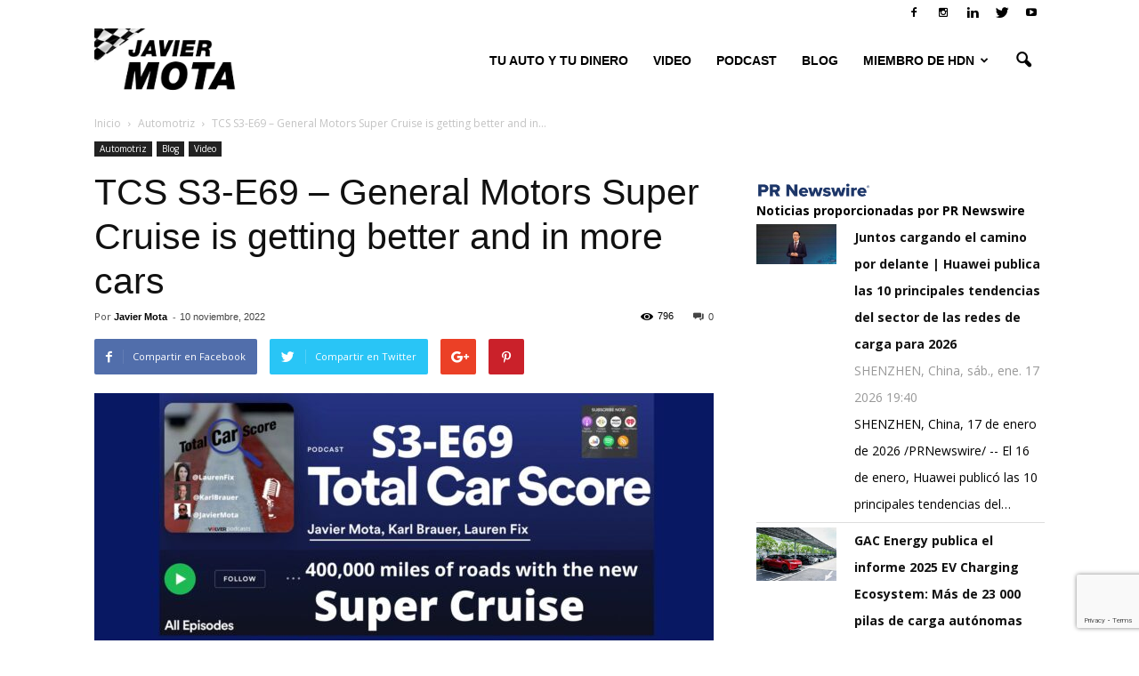

--- FILE ---
content_type: text/html; charset=utf-8
request_url: https://www.google.com/recaptcha/api2/anchor?ar=1&k=6LeyldMUAAAAAD6XyAJStsEdbyh-D9XddilKicvw&co=aHR0cHM6Ly9hdXRvczB0bzYwLmNvbTo0NDM.&hl=en&v=PoyoqOPhxBO7pBk68S4YbpHZ&size=invisible&anchor-ms=20000&execute-ms=30000&cb=ao1firl0qftb
body_size: 48674
content:
<!DOCTYPE HTML><html dir="ltr" lang="en"><head><meta http-equiv="Content-Type" content="text/html; charset=UTF-8">
<meta http-equiv="X-UA-Compatible" content="IE=edge">
<title>reCAPTCHA</title>
<style type="text/css">
/* cyrillic-ext */
@font-face {
  font-family: 'Roboto';
  font-style: normal;
  font-weight: 400;
  font-stretch: 100%;
  src: url(//fonts.gstatic.com/s/roboto/v48/KFO7CnqEu92Fr1ME7kSn66aGLdTylUAMa3GUBHMdazTgWw.woff2) format('woff2');
  unicode-range: U+0460-052F, U+1C80-1C8A, U+20B4, U+2DE0-2DFF, U+A640-A69F, U+FE2E-FE2F;
}
/* cyrillic */
@font-face {
  font-family: 'Roboto';
  font-style: normal;
  font-weight: 400;
  font-stretch: 100%;
  src: url(//fonts.gstatic.com/s/roboto/v48/KFO7CnqEu92Fr1ME7kSn66aGLdTylUAMa3iUBHMdazTgWw.woff2) format('woff2');
  unicode-range: U+0301, U+0400-045F, U+0490-0491, U+04B0-04B1, U+2116;
}
/* greek-ext */
@font-face {
  font-family: 'Roboto';
  font-style: normal;
  font-weight: 400;
  font-stretch: 100%;
  src: url(//fonts.gstatic.com/s/roboto/v48/KFO7CnqEu92Fr1ME7kSn66aGLdTylUAMa3CUBHMdazTgWw.woff2) format('woff2');
  unicode-range: U+1F00-1FFF;
}
/* greek */
@font-face {
  font-family: 'Roboto';
  font-style: normal;
  font-weight: 400;
  font-stretch: 100%;
  src: url(//fonts.gstatic.com/s/roboto/v48/KFO7CnqEu92Fr1ME7kSn66aGLdTylUAMa3-UBHMdazTgWw.woff2) format('woff2');
  unicode-range: U+0370-0377, U+037A-037F, U+0384-038A, U+038C, U+038E-03A1, U+03A3-03FF;
}
/* math */
@font-face {
  font-family: 'Roboto';
  font-style: normal;
  font-weight: 400;
  font-stretch: 100%;
  src: url(//fonts.gstatic.com/s/roboto/v48/KFO7CnqEu92Fr1ME7kSn66aGLdTylUAMawCUBHMdazTgWw.woff2) format('woff2');
  unicode-range: U+0302-0303, U+0305, U+0307-0308, U+0310, U+0312, U+0315, U+031A, U+0326-0327, U+032C, U+032F-0330, U+0332-0333, U+0338, U+033A, U+0346, U+034D, U+0391-03A1, U+03A3-03A9, U+03B1-03C9, U+03D1, U+03D5-03D6, U+03F0-03F1, U+03F4-03F5, U+2016-2017, U+2034-2038, U+203C, U+2040, U+2043, U+2047, U+2050, U+2057, U+205F, U+2070-2071, U+2074-208E, U+2090-209C, U+20D0-20DC, U+20E1, U+20E5-20EF, U+2100-2112, U+2114-2115, U+2117-2121, U+2123-214F, U+2190, U+2192, U+2194-21AE, U+21B0-21E5, U+21F1-21F2, U+21F4-2211, U+2213-2214, U+2216-22FF, U+2308-230B, U+2310, U+2319, U+231C-2321, U+2336-237A, U+237C, U+2395, U+239B-23B7, U+23D0, U+23DC-23E1, U+2474-2475, U+25AF, U+25B3, U+25B7, U+25BD, U+25C1, U+25CA, U+25CC, U+25FB, U+266D-266F, U+27C0-27FF, U+2900-2AFF, U+2B0E-2B11, U+2B30-2B4C, U+2BFE, U+3030, U+FF5B, U+FF5D, U+1D400-1D7FF, U+1EE00-1EEFF;
}
/* symbols */
@font-face {
  font-family: 'Roboto';
  font-style: normal;
  font-weight: 400;
  font-stretch: 100%;
  src: url(//fonts.gstatic.com/s/roboto/v48/KFO7CnqEu92Fr1ME7kSn66aGLdTylUAMaxKUBHMdazTgWw.woff2) format('woff2');
  unicode-range: U+0001-000C, U+000E-001F, U+007F-009F, U+20DD-20E0, U+20E2-20E4, U+2150-218F, U+2190, U+2192, U+2194-2199, U+21AF, U+21E6-21F0, U+21F3, U+2218-2219, U+2299, U+22C4-22C6, U+2300-243F, U+2440-244A, U+2460-24FF, U+25A0-27BF, U+2800-28FF, U+2921-2922, U+2981, U+29BF, U+29EB, U+2B00-2BFF, U+4DC0-4DFF, U+FFF9-FFFB, U+10140-1018E, U+10190-1019C, U+101A0, U+101D0-101FD, U+102E0-102FB, U+10E60-10E7E, U+1D2C0-1D2D3, U+1D2E0-1D37F, U+1F000-1F0FF, U+1F100-1F1AD, U+1F1E6-1F1FF, U+1F30D-1F30F, U+1F315, U+1F31C, U+1F31E, U+1F320-1F32C, U+1F336, U+1F378, U+1F37D, U+1F382, U+1F393-1F39F, U+1F3A7-1F3A8, U+1F3AC-1F3AF, U+1F3C2, U+1F3C4-1F3C6, U+1F3CA-1F3CE, U+1F3D4-1F3E0, U+1F3ED, U+1F3F1-1F3F3, U+1F3F5-1F3F7, U+1F408, U+1F415, U+1F41F, U+1F426, U+1F43F, U+1F441-1F442, U+1F444, U+1F446-1F449, U+1F44C-1F44E, U+1F453, U+1F46A, U+1F47D, U+1F4A3, U+1F4B0, U+1F4B3, U+1F4B9, U+1F4BB, U+1F4BF, U+1F4C8-1F4CB, U+1F4D6, U+1F4DA, U+1F4DF, U+1F4E3-1F4E6, U+1F4EA-1F4ED, U+1F4F7, U+1F4F9-1F4FB, U+1F4FD-1F4FE, U+1F503, U+1F507-1F50B, U+1F50D, U+1F512-1F513, U+1F53E-1F54A, U+1F54F-1F5FA, U+1F610, U+1F650-1F67F, U+1F687, U+1F68D, U+1F691, U+1F694, U+1F698, U+1F6AD, U+1F6B2, U+1F6B9-1F6BA, U+1F6BC, U+1F6C6-1F6CF, U+1F6D3-1F6D7, U+1F6E0-1F6EA, U+1F6F0-1F6F3, U+1F6F7-1F6FC, U+1F700-1F7FF, U+1F800-1F80B, U+1F810-1F847, U+1F850-1F859, U+1F860-1F887, U+1F890-1F8AD, U+1F8B0-1F8BB, U+1F8C0-1F8C1, U+1F900-1F90B, U+1F93B, U+1F946, U+1F984, U+1F996, U+1F9E9, U+1FA00-1FA6F, U+1FA70-1FA7C, U+1FA80-1FA89, U+1FA8F-1FAC6, U+1FACE-1FADC, U+1FADF-1FAE9, U+1FAF0-1FAF8, U+1FB00-1FBFF;
}
/* vietnamese */
@font-face {
  font-family: 'Roboto';
  font-style: normal;
  font-weight: 400;
  font-stretch: 100%;
  src: url(//fonts.gstatic.com/s/roboto/v48/KFO7CnqEu92Fr1ME7kSn66aGLdTylUAMa3OUBHMdazTgWw.woff2) format('woff2');
  unicode-range: U+0102-0103, U+0110-0111, U+0128-0129, U+0168-0169, U+01A0-01A1, U+01AF-01B0, U+0300-0301, U+0303-0304, U+0308-0309, U+0323, U+0329, U+1EA0-1EF9, U+20AB;
}
/* latin-ext */
@font-face {
  font-family: 'Roboto';
  font-style: normal;
  font-weight: 400;
  font-stretch: 100%;
  src: url(//fonts.gstatic.com/s/roboto/v48/KFO7CnqEu92Fr1ME7kSn66aGLdTylUAMa3KUBHMdazTgWw.woff2) format('woff2');
  unicode-range: U+0100-02BA, U+02BD-02C5, U+02C7-02CC, U+02CE-02D7, U+02DD-02FF, U+0304, U+0308, U+0329, U+1D00-1DBF, U+1E00-1E9F, U+1EF2-1EFF, U+2020, U+20A0-20AB, U+20AD-20C0, U+2113, U+2C60-2C7F, U+A720-A7FF;
}
/* latin */
@font-face {
  font-family: 'Roboto';
  font-style: normal;
  font-weight: 400;
  font-stretch: 100%;
  src: url(//fonts.gstatic.com/s/roboto/v48/KFO7CnqEu92Fr1ME7kSn66aGLdTylUAMa3yUBHMdazQ.woff2) format('woff2');
  unicode-range: U+0000-00FF, U+0131, U+0152-0153, U+02BB-02BC, U+02C6, U+02DA, U+02DC, U+0304, U+0308, U+0329, U+2000-206F, U+20AC, U+2122, U+2191, U+2193, U+2212, U+2215, U+FEFF, U+FFFD;
}
/* cyrillic-ext */
@font-face {
  font-family: 'Roboto';
  font-style: normal;
  font-weight: 500;
  font-stretch: 100%;
  src: url(//fonts.gstatic.com/s/roboto/v48/KFO7CnqEu92Fr1ME7kSn66aGLdTylUAMa3GUBHMdazTgWw.woff2) format('woff2');
  unicode-range: U+0460-052F, U+1C80-1C8A, U+20B4, U+2DE0-2DFF, U+A640-A69F, U+FE2E-FE2F;
}
/* cyrillic */
@font-face {
  font-family: 'Roboto';
  font-style: normal;
  font-weight: 500;
  font-stretch: 100%;
  src: url(//fonts.gstatic.com/s/roboto/v48/KFO7CnqEu92Fr1ME7kSn66aGLdTylUAMa3iUBHMdazTgWw.woff2) format('woff2');
  unicode-range: U+0301, U+0400-045F, U+0490-0491, U+04B0-04B1, U+2116;
}
/* greek-ext */
@font-face {
  font-family: 'Roboto';
  font-style: normal;
  font-weight: 500;
  font-stretch: 100%;
  src: url(//fonts.gstatic.com/s/roboto/v48/KFO7CnqEu92Fr1ME7kSn66aGLdTylUAMa3CUBHMdazTgWw.woff2) format('woff2');
  unicode-range: U+1F00-1FFF;
}
/* greek */
@font-face {
  font-family: 'Roboto';
  font-style: normal;
  font-weight: 500;
  font-stretch: 100%;
  src: url(//fonts.gstatic.com/s/roboto/v48/KFO7CnqEu92Fr1ME7kSn66aGLdTylUAMa3-UBHMdazTgWw.woff2) format('woff2');
  unicode-range: U+0370-0377, U+037A-037F, U+0384-038A, U+038C, U+038E-03A1, U+03A3-03FF;
}
/* math */
@font-face {
  font-family: 'Roboto';
  font-style: normal;
  font-weight: 500;
  font-stretch: 100%;
  src: url(//fonts.gstatic.com/s/roboto/v48/KFO7CnqEu92Fr1ME7kSn66aGLdTylUAMawCUBHMdazTgWw.woff2) format('woff2');
  unicode-range: U+0302-0303, U+0305, U+0307-0308, U+0310, U+0312, U+0315, U+031A, U+0326-0327, U+032C, U+032F-0330, U+0332-0333, U+0338, U+033A, U+0346, U+034D, U+0391-03A1, U+03A3-03A9, U+03B1-03C9, U+03D1, U+03D5-03D6, U+03F0-03F1, U+03F4-03F5, U+2016-2017, U+2034-2038, U+203C, U+2040, U+2043, U+2047, U+2050, U+2057, U+205F, U+2070-2071, U+2074-208E, U+2090-209C, U+20D0-20DC, U+20E1, U+20E5-20EF, U+2100-2112, U+2114-2115, U+2117-2121, U+2123-214F, U+2190, U+2192, U+2194-21AE, U+21B0-21E5, U+21F1-21F2, U+21F4-2211, U+2213-2214, U+2216-22FF, U+2308-230B, U+2310, U+2319, U+231C-2321, U+2336-237A, U+237C, U+2395, U+239B-23B7, U+23D0, U+23DC-23E1, U+2474-2475, U+25AF, U+25B3, U+25B7, U+25BD, U+25C1, U+25CA, U+25CC, U+25FB, U+266D-266F, U+27C0-27FF, U+2900-2AFF, U+2B0E-2B11, U+2B30-2B4C, U+2BFE, U+3030, U+FF5B, U+FF5D, U+1D400-1D7FF, U+1EE00-1EEFF;
}
/* symbols */
@font-face {
  font-family: 'Roboto';
  font-style: normal;
  font-weight: 500;
  font-stretch: 100%;
  src: url(//fonts.gstatic.com/s/roboto/v48/KFO7CnqEu92Fr1ME7kSn66aGLdTylUAMaxKUBHMdazTgWw.woff2) format('woff2');
  unicode-range: U+0001-000C, U+000E-001F, U+007F-009F, U+20DD-20E0, U+20E2-20E4, U+2150-218F, U+2190, U+2192, U+2194-2199, U+21AF, U+21E6-21F0, U+21F3, U+2218-2219, U+2299, U+22C4-22C6, U+2300-243F, U+2440-244A, U+2460-24FF, U+25A0-27BF, U+2800-28FF, U+2921-2922, U+2981, U+29BF, U+29EB, U+2B00-2BFF, U+4DC0-4DFF, U+FFF9-FFFB, U+10140-1018E, U+10190-1019C, U+101A0, U+101D0-101FD, U+102E0-102FB, U+10E60-10E7E, U+1D2C0-1D2D3, U+1D2E0-1D37F, U+1F000-1F0FF, U+1F100-1F1AD, U+1F1E6-1F1FF, U+1F30D-1F30F, U+1F315, U+1F31C, U+1F31E, U+1F320-1F32C, U+1F336, U+1F378, U+1F37D, U+1F382, U+1F393-1F39F, U+1F3A7-1F3A8, U+1F3AC-1F3AF, U+1F3C2, U+1F3C4-1F3C6, U+1F3CA-1F3CE, U+1F3D4-1F3E0, U+1F3ED, U+1F3F1-1F3F3, U+1F3F5-1F3F7, U+1F408, U+1F415, U+1F41F, U+1F426, U+1F43F, U+1F441-1F442, U+1F444, U+1F446-1F449, U+1F44C-1F44E, U+1F453, U+1F46A, U+1F47D, U+1F4A3, U+1F4B0, U+1F4B3, U+1F4B9, U+1F4BB, U+1F4BF, U+1F4C8-1F4CB, U+1F4D6, U+1F4DA, U+1F4DF, U+1F4E3-1F4E6, U+1F4EA-1F4ED, U+1F4F7, U+1F4F9-1F4FB, U+1F4FD-1F4FE, U+1F503, U+1F507-1F50B, U+1F50D, U+1F512-1F513, U+1F53E-1F54A, U+1F54F-1F5FA, U+1F610, U+1F650-1F67F, U+1F687, U+1F68D, U+1F691, U+1F694, U+1F698, U+1F6AD, U+1F6B2, U+1F6B9-1F6BA, U+1F6BC, U+1F6C6-1F6CF, U+1F6D3-1F6D7, U+1F6E0-1F6EA, U+1F6F0-1F6F3, U+1F6F7-1F6FC, U+1F700-1F7FF, U+1F800-1F80B, U+1F810-1F847, U+1F850-1F859, U+1F860-1F887, U+1F890-1F8AD, U+1F8B0-1F8BB, U+1F8C0-1F8C1, U+1F900-1F90B, U+1F93B, U+1F946, U+1F984, U+1F996, U+1F9E9, U+1FA00-1FA6F, U+1FA70-1FA7C, U+1FA80-1FA89, U+1FA8F-1FAC6, U+1FACE-1FADC, U+1FADF-1FAE9, U+1FAF0-1FAF8, U+1FB00-1FBFF;
}
/* vietnamese */
@font-face {
  font-family: 'Roboto';
  font-style: normal;
  font-weight: 500;
  font-stretch: 100%;
  src: url(//fonts.gstatic.com/s/roboto/v48/KFO7CnqEu92Fr1ME7kSn66aGLdTylUAMa3OUBHMdazTgWw.woff2) format('woff2');
  unicode-range: U+0102-0103, U+0110-0111, U+0128-0129, U+0168-0169, U+01A0-01A1, U+01AF-01B0, U+0300-0301, U+0303-0304, U+0308-0309, U+0323, U+0329, U+1EA0-1EF9, U+20AB;
}
/* latin-ext */
@font-face {
  font-family: 'Roboto';
  font-style: normal;
  font-weight: 500;
  font-stretch: 100%;
  src: url(//fonts.gstatic.com/s/roboto/v48/KFO7CnqEu92Fr1ME7kSn66aGLdTylUAMa3KUBHMdazTgWw.woff2) format('woff2');
  unicode-range: U+0100-02BA, U+02BD-02C5, U+02C7-02CC, U+02CE-02D7, U+02DD-02FF, U+0304, U+0308, U+0329, U+1D00-1DBF, U+1E00-1E9F, U+1EF2-1EFF, U+2020, U+20A0-20AB, U+20AD-20C0, U+2113, U+2C60-2C7F, U+A720-A7FF;
}
/* latin */
@font-face {
  font-family: 'Roboto';
  font-style: normal;
  font-weight: 500;
  font-stretch: 100%;
  src: url(//fonts.gstatic.com/s/roboto/v48/KFO7CnqEu92Fr1ME7kSn66aGLdTylUAMa3yUBHMdazQ.woff2) format('woff2');
  unicode-range: U+0000-00FF, U+0131, U+0152-0153, U+02BB-02BC, U+02C6, U+02DA, U+02DC, U+0304, U+0308, U+0329, U+2000-206F, U+20AC, U+2122, U+2191, U+2193, U+2212, U+2215, U+FEFF, U+FFFD;
}
/* cyrillic-ext */
@font-face {
  font-family: 'Roboto';
  font-style: normal;
  font-weight: 900;
  font-stretch: 100%;
  src: url(//fonts.gstatic.com/s/roboto/v48/KFO7CnqEu92Fr1ME7kSn66aGLdTylUAMa3GUBHMdazTgWw.woff2) format('woff2');
  unicode-range: U+0460-052F, U+1C80-1C8A, U+20B4, U+2DE0-2DFF, U+A640-A69F, U+FE2E-FE2F;
}
/* cyrillic */
@font-face {
  font-family: 'Roboto';
  font-style: normal;
  font-weight: 900;
  font-stretch: 100%;
  src: url(//fonts.gstatic.com/s/roboto/v48/KFO7CnqEu92Fr1ME7kSn66aGLdTylUAMa3iUBHMdazTgWw.woff2) format('woff2');
  unicode-range: U+0301, U+0400-045F, U+0490-0491, U+04B0-04B1, U+2116;
}
/* greek-ext */
@font-face {
  font-family: 'Roboto';
  font-style: normal;
  font-weight: 900;
  font-stretch: 100%;
  src: url(//fonts.gstatic.com/s/roboto/v48/KFO7CnqEu92Fr1ME7kSn66aGLdTylUAMa3CUBHMdazTgWw.woff2) format('woff2');
  unicode-range: U+1F00-1FFF;
}
/* greek */
@font-face {
  font-family: 'Roboto';
  font-style: normal;
  font-weight: 900;
  font-stretch: 100%;
  src: url(//fonts.gstatic.com/s/roboto/v48/KFO7CnqEu92Fr1ME7kSn66aGLdTylUAMa3-UBHMdazTgWw.woff2) format('woff2');
  unicode-range: U+0370-0377, U+037A-037F, U+0384-038A, U+038C, U+038E-03A1, U+03A3-03FF;
}
/* math */
@font-face {
  font-family: 'Roboto';
  font-style: normal;
  font-weight: 900;
  font-stretch: 100%;
  src: url(//fonts.gstatic.com/s/roboto/v48/KFO7CnqEu92Fr1ME7kSn66aGLdTylUAMawCUBHMdazTgWw.woff2) format('woff2');
  unicode-range: U+0302-0303, U+0305, U+0307-0308, U+0310, U+0312, U+0315, U+031A, U+0326-0327, U+032C, U+032F-0330, U+0332-0333, U+0338, U+033A, U+0346, U+034D, U+0391-03A1, U+03A3-03A9, U+03B1-03C9, U+03D1, U+03D5-03D6, U+03F0-03F1, U+03F4-03F5, U+2016-2017, U+2034-2038, U+203C, U+2040, U+2043, U+2047, U+2050, U+2057, U+205F, U+2070-2071, U+2074-208E, U+2090-209C, U+20D0-20DC, U+20E1, U+20E5-20EF, U+2100-2112, U+2114-2115, U+2117-2121, U+2123-214F, U+2190, U+2192, U+2194-21AE, U+21B0-21E5, U+21F1-21F2, U+21F4-2211, U+2213-2214, U+2216-22FF, U+2308-230B, U+2310, U+2319, U+231C-2321, U+2336-237A, U+237C, U+2395, U+239B-23B7, U+23D0, U+23DC-23E1, U+2474-2475, U+25AF, U+25B3, U+25B7, U+25BD, U+25C1, U+25CA, U+25CC, U+25FB, U+266D-266F, U+27C0-27FF, U+2900-2AFF, U+2B0E-2B11, U+2B30-2B4C, U+2BFE, U+3030, U+FF5B, U+FF5D, U+1D400-1D7FF, U+1EE00-1EEFF;
}
/* symbols */
@font-face {
  font-family: 'Roboto';
  font-style: normal;
  font-weight: 900;
  font-stretch: 100%;
  src: url(//fonts.gstatic.com/s/roboto/v48/KFO7CnqEu92Fr1ME7kSn66aGLdTylUAMaxKUBHMdazTgWw.woff2) format('woff2');
  unicode-range: U+0001-000C, U+000E-001F, U+007F-009F, U+20DD-20E0, U+20E2-20E4, U+2150-218F, U+2190, U+2192, U+2194-2199, U+21AF, U+21E6-21F0, U+21F3, U+2218-2219, U+2299, U+22C4-22C6, U+2300-243F, U+2440-244A, U+2460-24FF, U+25A0-27BF, U+2800-28FF, U+2921-2922, U+2981, U+29BF, U+29EB, U+2B00-2BFF, U+4DC0-4DFF, U+FFF9-FFFB, U+10140-1018E, U+10190-1019C, U+101A0, U+101D0-101FD, U+102E0-102FB, U+10E60-10E7E, U+1D2C0-1D2D3, U+1D2E0-1D37F, U+1F000-1F0FF, U+1F100-1F1AD, U+1F1E6-1F1FF, U+1F30D-1F30F, U+1F315, U+1F31C, U+1F31E, U+1F320-1F32C, U+1F336, U+1F378, U+1F37D, U+1F382, U+1F393-1F39F, U+1F3A7-1F3A8, U+1F3AC-1F3AF, U+1F3C2, U+1F3C4-1F3C6, U+1F3CA-1F3CE, U+1F3D4-1F3E0, U+1F3ED, U+1F3F1-1F3F3, U+1F3F5-1F3F7, U+1F408, U+1F415, U+1F41F, U+1F426, U+1F43F, U+1F441-1F442, U+1F444, U+1F446-1F449, U+1F44C-1F44E, U+1F453, U+1F46A, U+1F47D, U+1F4A3, U+1F4B0, U+1F4B3, U+1F4B9, U+1F4BB, U+1F4BF, U+1F4C8-1F4CB, U+1F4D6, U+1F4DA, U+1F4DF, U+1F4E3-1F4E6, U+1F4EA-1F4ED, U+1F4F7, U+1F4F9-1F4FB, U+1F4FD-1F4FE, U+1F503, U+1F507-1F50B, U+1F50D, U+1F512-1F513, U+1F53E-1F54A, U+1F54F-1F5FA, U+1F610, U+1F650-1F67F, U+1F687, U+1F68D, U+1F691, U+1F694, U+1F698, U+1F6AD, U+1F6B2, U+1F6B9-1F6BA, U+1F6BC, U+1F6C6-1F6CF, U+1F6D3-1F6D7, U+1F6E0-1F6EA, U+1F6F0-1F6F3, U+1F6F7-1F6FC, U+1F700-1F7FF, U+1F800-1F80B, U+1F810-1F847, U+1F850-1F859, U+1F860-1F887, U+1F890-1F8AD, U+1F8B0-1F8BB, U+1F8C0-1F8C1, U+1F900-1F90B, U+1F93B, U+1F946, U+1F984, U+1F996, U+1F9E9, U+1FA00-1FA6F, U+1FA70-1FA7C, U+1FA80-1FA89, U+1FA8F-1FAC6, U+1FACE-1FADC, U+1FADF-1FAE9, U+1FAF0-1FAF8, U+1FB00-1FBFF;
}
/* vietnamese */
@font-face {
  font-family: 'Roboto';
  font-style: normal;
  font-weight: 900;
  font-stretch: 100%;
  src: url(//fonts.gstatic.com/s/roboto/v48/KFO7CnqEu92Fr1ME7kSn66aGLdTylUAMa3OUBHMdazTgWw.woff2) format('woff2');
  unicode-range: U+0102-0103, U+0110-0111, U+0128-0129, U+0168-0169, U+01A0-01A1, U+01AF-01B0, U+0300-0301, U+0303-0304, U+0308-0309, U+0323, U+0329, U+1EA0-1EF9, U+20AB;
}
/* latin-ext */
@font-face {
  font-family: 'Roboto';
  font-style: normal;
  font-weight: 900;
  font-stretch: 100%;
  src: url(//fonts.gstatic.com/s/roboto/v48/KFO7CnqEu92Fr1ME7kSn66aGLdTylUAMa3KUBHMdazTgWw.woff2) format('woff2');
  unicode-range: U+0100-02BA, U+02BD-02C5, U+02C7-02CC, U+02CE-02D7, U+02DD-02FF, U+0304, U+0308, U+0329, U+1D00-1DBF, U+1E00-1E9F, U+1EF2-1EFF, U+2020, U+20A0-20AB, U+20AD-20C0, U+2113, U+2C60-2C7F, U+A720-A7FF;
}
/* latin */
@font-face {
  font-family: 'Roboto';
  font-style: normal;
  font-weight: 900;
  font-stretch: 100%;
  src: url(//fonts.gstatic.com/s/roboto/v48/KFO7CnqEu92Fr1ME7kSn66aGLdTylUAMa3yUBHMdazQ.woff2) format('woff2');
  unicode-range: U+0000-00FF, U+0131, U+0152-0153, U+02BB-02BC, U+02C6, U+02DA, U+02DC, U+0304, U+0308, U+0329, U+2000-206F, U+20AC, U+2122, U+2191, U+2193, U+2212, U+2215, U+FEFF, U+FFFD;
}

</style>
<link rel="stylesheet" type="text/css" href="https://www.gstatic.com/recaptcha/releases/PoyoqOPhxBO7pBk68S4YbpHZ/styles__ltr.css">
<script nonce="j2Wo_y3Uutr1eR3-OrlQtQ" type="text/javascript">window['__recaptcha_api'] = 'https://www.google.com/recaptcha/api2/';</script>
<script type="text/javascript" src="https://www.gstatic.com/recaptcha/releases/PoyoqOPhxBO7pBk68S4YbpHZ/recaptcha__en.js" nonce="j2Wo_y3Uutr1eR3-OrlQtQ">
      
    </script></head>
<body><div id="rc-anchor-alert" class="rc-anchor-alert"></div>
<input type="hidden" id="recaptcha-token" value="[base64]">
<script type="text/javascript" nonce="j2Wo_y3Uutr1eR3-OrlQtQ">
      recaptcha.anchor.Main.init("[\x22ainput\x22,[\x22bgdata\x22,\x22\x22,\[base64]/[base64]/[base64]/KE4oMTI0LHYsdi5HKSxMWihsLHYpKTpOKDEyNCx2LGwpLFYpLHYpLFQpKSxGKDE3MSx2KX0scjc9ZnVuY3Rpb24obCl7cmV0dXJuIGx9LEM9ZnVuY3Rpb24obCxWLHYpe04odixsLFYpLFZbYWtdPTI3OTZ9LG49ZnVuY3Rpb24obCxWKXtWLlg9KChWLlg/[base64]/[base64]/[base64]/[base64]/[base64]/[base64]/[base64]/[base64]/[base64]/[base64]/[base64]\\u003d\x22,\[base64]\\u003d\x22,\x22QkwrUSpywrHDokZAMiw7woF0PcO/[base64]/[base64]/DicKMwonCjV/DnT3Cp2bDqMOmXcKwRMOyesO/wofDg8OHE0HCtk1Kwpc6wpwRw47Cg8KXwpZdwqDCoX0fbnQAwpcvw4LDuhXCpk9dwpHCoAt/O0LDnlJiwrTCuT3DscO1T1hyA8O1w5XCr8Kjw7IOMMKaw6bCph/CoSvDrF4nw7ZVeUIqw75rwrALw5ItCsK+VhXDk8ORVjXDkGPCihTDoMK0dzYtw7fClcOkSDTDpMK4XMKdwoUWbcOXw5g3WHFCcxEMwqvCucO1c8KZw7jDjcOydcOHw7JEHsOjEELCrkvDrmXCosKqwozCiC4wwpVJHcKML8KqL8KiAMOJbg/Dn8OZwqsQMh7Djz18w73Cvypjw7l/XGdAw7wXw4VIw5PCpMKcbMKlVi4Hw4s7CMKqwrvCssO/ZVfCpH0ew589w5/[base64]/Cm8KnwpUqwofDkMOgTsO8w65kw7RtZzQTCDQSwoXCqMKqOS3CpMKuRsKoJMKsJiDClcOHwqbDp1YiexvDhsK+TsORwp4nTW/DuABXwqnDjwDCmi7Ds8O8d8OidEfDlSfCsTjDsMOCwozCvMORwqjDtw8PwqDDlsKGLsKZw4d8ZsK7T8Krw7gFLsK7wp9IQcKdw4vCkT8iNRvCssObVhl4w4F0w6TCoMKRM8KnwogBwrHCncO4ClENIsKxPsOMwpvCnE3CoMKvw4TCmMOAKcKGw53Dp8OnIh/ClcKMPcOTwqUoISgqG8O8w7l+AsOewqrDpxfClcKIaVvDokTDlsKkOcKiw5TDicKEw7Azw5guw7wsw7IhwqLCn2dUw6zDnsOxR119w74two07w4Udw5wAPcK7wp7Dux5oF8K5FsOjw7nCnMK+ETXCj2nCjMO/HsKvVn/DpMOaw4/DrsOUbVDDjW0swqQvw4/CkHBTwpItG1/CkcKRKcO8wqjCohYPwqAICzTCtBjCvS9BZ8OfMzLDuRXDrUvDt8KPfcK8QR/DisOZLTkxZ8K/Q3jCnMKwYMOcQcOLwod/QC3DpMKYBsOnMcO6wqDDnMORwqvDuHTDgUU2PMOoQFLDicKhwrEow5bCrsOawo3Cjwonw6gVwqXCjmbDiiZzM3BCMMOqw5XCisOmD8KpOcOvDsO0MQd8ZEdhK8K+w7hbeADCs8O/wrnCuWN4w67CrFVOE8KjXwnCicK6w4nCusOACgVvO8KKd2fClVMpw6TCvcOVLMOMw7jCth/CpjDDsm7CliLCkMO6w7fDgcKKwp8mwqTDuhLDucK4Al1pwqIiw5LDpMOmwr7DmsOEwpMiw4TDq8KLDxHCtmnCpg5aN8OtAcOBNUAlKgDDlgI/w6Uywr3Drm0CwpIRw4plHhvDlcKhwp7DgsORTMOlM8OLcUPDtl/[base64]/Cq8KLMhNfPcOlMcKCw4zCkMK0EH0zwqMsw6jCvsOhXsKYfsKDwoYOWCHDs0ooQcOuw6dvw47DncOHZ8K+wovDjCxtTkzDusKvw4DCrgXDo8O3TcOWCcOyZw/[base64]/DplXDg8OUw4XCmTRSw68tw57Dn8OHwp3CpU9VVgnDunPDjcKTCcK8FQpFFyo6XsKjwqFtwpfCn3E3w7FdwrRNEnomw4oMGFjDgWbDlkQ8wpZUw6LCrcKYd8K7SSYFwrrDt8OsJhg+woxXw6lQfRHDmcOjw7csQMOBwr/Dhhl0F8OFw6/DvUdYw793KcORA3PCpnjDgMO8w4BmwqrDssKSwqrCosKaUHfDjMKcwpwOLMOhw6PDvnwlwrMIKFoIw5ZFw7vDoMO4awcUw6NCw5bCmsK2NcKOw6p8w6U/B8KRwowYwrfDtBxSOBBLwp0Zw5fCpcOkw7LCnDArwrNowpnCuxTDqMOWwr4FQsOQMw7CiGEQX3/DuMO2BcKuw4FEBmjCiQsLV8OZwq7CqcKFw6zCosKlwojChsOIAC/CksKNW8K8wonClTIbDsKaw6rCmMKiw6HCkmLCi8OnPCdNasOoNcKmTAJiZcOEBl/Cl8K5Jk4Gw6kjRUhkwqfCqcOMw6jDgMOpbRJ5wpwlwrcRw5rDsGsFwoAHwrXCisOUW8Klw7DCkl/Cv8KJIRwEVMKrw5LCiVYzSwLDolvDnSZCwpfDvcKDSgHDuBUaM8KpwqbCqRTCgMOawqNGw7xebABzLSUNwonDnMKNwr8cBnLCsULDicOEwr3CjAjDmMKmfgLCi8OzYMKbSMK2wqXDuyvCsMKRw43Cn1/DncKVw63CqsOXw7hvwq8yeMOReTTDhcK9wrLCjUrCksOsw4nDlxcUH8Oxw5LDnlTCi1TDjsOvPWfDp0fCmMKIGCrCkAA+QsK7wqfDhBBueQzCtcOXwqQVUF8fwofDm0XDqUxrUwZDw6fCki83bmFvMSfDuXhnw4HCpnzCsTPDu8Kcw5/DnzESw7ZRcMOTwpPDpMK4wqHDsWkowq5yw7/Dh8KaH0gjwqjDjsOxw4fCswfCj8OXBzt5w6VffgkZw6XCnBA6w4Ziw5wIeMKkaHwXw6xTDMKew7BUcMKAwrTCpsO/wpotwoPCv8ONW8OHw6TDs8OUYMOHdsKSwocmwrfDgGJNDUXDlyEnCEfDn8OEwrHCh8OjwqjCg8OrwrzCjWlBw4LDg8KHw5vDsWFDNsO6RRgLGRXDmSnDpmnCjMKoB8KkXkYjSsOGwppidcKWcMOOwpIYRsKlwoTDkMK0wpY/Rmk7RFkIwq7DpgAuNsKfV3PDisOwRFTDuXHClMO2wqQuw7jDiMK6wrQDc8Kdw4IJwpbDp2/CpMOEwqw7UcOYJzbCmsOFQFhbw7oWQ1zDmcKdw7nDk8OLw7RcVcK7Gw8pw7oTwpZXw5rDkEAOKsOYw7zDm8Okw7vCg8K2w5LCtgUcw7/CvcObw4doO8KawoR9woHCtyPCisK3wobCgVEKw5tMwozClwjDp8KCwqV/ecOnwrXDs8OsbB3CqyxDwqjCmG1EMcOiwpwZYGHDpcKeVE7Cp8OhSsK5KsORWMKSPXPCvcOHwr7CjcOww7bDuipPw4BCw45rwodFEsK1woMfeUXCisO6OT/Cjjd8FwYUFVfDgcKIw53DpMOJwpLDs1LCgDdLBx3CvmB7K8Kdw6HDqMOjwpvCpMOpLcOdHArDg8KXwo0Bw7ZYU8KjcsOnEsKWwrVrXVJ0cMOdXcKxwpjDh20TDSvDmsOHMjJWdcKXZsOzNgF3AsKkwqsMwrQXPxTCk1EOw6nDnixAJThIw4/[base64]/CrChFwrNMwpfClSlJw6rDhcKLwrJ9NF7Du0jCs8OvLVrDscOwwqQgKsOOwoXDiD09w7Y3wqbCjcORw4slw7hJP1vCvGsmwpYlw6zCicOqBWLCo1wVPl/CtsOMwpcww5vCnxnDlsOHw6PCnsOVCVpswqUdwqB9FMOkccOtw6zCmsO/w6bCq8Oow4dbe07CtCRoJlQcwrpLKMKEw5tGwq5RwqfDucKqbMOeIzLCgyfCnkPCocKofEwWw7XCqMOgfX3DlEQ1wp/CsMKDw57DpkgRwrYiMWDCvsOvwqBxwrluwqprwqzCuxnDi8O5XQrDulgABDDDo8OvwqzDlsOBSl5+w5/Dj8OWwr5jwpAhw6VxARHDrWXDmMK+wrjDq8K4w5AIw7jDmWvCgxRjw5XCmsKQW29bw4Vaw4bCtGMXVMOGVcKjccOvU8OIwpnDjmHDtcOPw5fDtRE8Z8KhKMOZI3fDiCl/YMK4esKWwpfDo3QOeQXDrcK7w7TDt8KAw4RNLxrDolbCsmUMYk4hwpYLOsORw7HCrMK/wrzCkMKVwoTCp8K4NMKjw5oVLMK6Djwwcm3Du8Ogw7Ekwrgmwq4SR8O0wqrDsxdBwoYGZWxbwpRQwqNSKsOYdMOcw6XCocODw799w5nCn8OawpjDm8O1YTXDtCzDuDABLS5GDhrDpsOHf8ODZ8KmXMK/FMOFZMKoC8Kpw5HDmiISScKAXF8tw5DCojHCusOZwrHCmD/DhRkNwps/w5zCvnpZwoXCosKSw6rDplvDhCnDrCTCoRIqwrXCuRczOcKgABDDs8OqBcKfw7bChS00BcKjNh3CmFXCvCkUw6RCw4bCjwnDtl7Dr1TCqlBZasO3IsKZDMK/QkLDj8Opw6pFw7PDu8OmwrzCncObwr7ChMOJwpbDsMOyw4cWMlt2SGvClsKoFntawqgSw4wuwpXCvDvChsOjf3bClQ7Ck3DCsW97WwbDlxZ0UzIawoIiw7k8SXfDocOqw63DkcOKDx1cw4hZJsKAw4YJw51weMKmw4TCpj0/w7thwoXDkARrw5hdwrPDjwjCjFzCsMOtwrzCrsKSGMOuw63DsXUqw7MQwqBlwrVjaMOVw7JiIGJWUCPDoWnCrcObw5bCiDrDqsKXBADCsMKmw7jCosOXw4PClsK1woUTwq5Jwr5lSx50woIsw55Vw7/DmS/ChCBXIRYswr/[base64]/wrPCkDAFR8K2f8OFwr58w7xPw61Dw79NLcOKYGnDgUd5w5xHQXsiV3TCmsK6wogbbMO4w7nDqcO4wpJVfxl+M8O+w4Iew4dXAwQBXWLCv8KbPF7CscO4w4AVLGvDrMKLwo3Dv0/DiR7ClMKASDXCsSY4OBXDicO/woTDlsKndcKETBx0woJ7w4PClsOxw73DnSYeZCBFARcUw4xJwoptw6MLR8KCwo9pwqB3wr/CmMOYGsK5ATRnTD/[base64]/[base64]/DvcOXd8Kjw5/[base64]/Cj8OyTMKEAcOrwoXDogzCmyvDjyFkwr5fw5XDpmMmPBN9ScO9VQFow4vCgkTDrMK+w6ZQworCn8Kyw6fCtsK/w7ALwqzCrGtyw4nCtcKlw6DCtsKuw6bDrB0WwoNxw7rDu8OLwo7CimzCk8Oaw6xKPwomM1/[base64]/CoGfCqAzCusKGZ8KUwpouC8K7QcOfw4MwY8K/wpRsFsK0wrBYQBTDssKKUcOXw6t9woJvEMKkwonDj8OswrXCrMOiRjVrf0BhwrMVW3XDpnpgw6jCv2I1XHvDgMKAW1Z6Dk3Dn8Kdw4IEw5bDg3DDsU7Dkj7CusKNUGQ8N1c/FHobTMKWw61ccjEpScOERMKHHsKEw7sTXQocbCtDwrPDnMOERH0DAi/DlMKTwr06w7PDrVdcw4sjBQp9esO/wqYSDMOWCnt6w7vCpMKVwqlNwoYHw4FyBcKzw73DhMOSEcKgOVBowqLCjcOLw73DhkvDvQbDiMKgTMO3OmoIw6LCgMKUwpQARHxqwpLDv1LDu8OYX8O8wrxWRk/[base64]/IUtRKBPClsKFc8K3ejQ4KcOUwpklXcOdwqx9Z8KiKg5pwo1AKsOtwqnCrMKsSgl1woU7w5DCjQ/[base64]/DrcKCZhDCvcKQwqvDjcOqwoMOwqV2PB4FFDNvHMOow7xlfX0kwoBcccKGwqnDusOPSh3DvsK4w7daBR7CrwIVwrp5woduEcKewoTCjBg4Z8Onw6Idwr7DmT3CssOXPcK6QMOeAwnCoj/CiMO7wq/Dj0sDKsOPw6TCuMKlGX3Dl8K4w4wpw5fChcOXNMOLwrvCo8KtwoPDv8OFw5bCj8KUX8O0w63DsF1HPEzCiMK/w6HDhMOsIRYTCMKjd2JCw6Uvw6rDncKIwq7Co2XCqmMJw4ZbM8KaOcOIDsKBwqscw5XDum0ew4ZCw6zCnMKTw7kEw6ZGwqbCssKDWCsAwphGHsKWHcOaVMObSCrDsAMpScO/wp/CjsK4w64kwrI5wqA6wqphwrk/RlfDkiFoTCnCmcO6w48wGcOqwqQMwrXCsCnCpDdiw5nCrcOqw6clw44oHcOSwowaM2ZhdsKLajnDiB7Cg8OIwp1NwoJuwpDCnFjCozdaW0hMMsOuwr7CqMOOwrkec1kqw70gCjTDgkwzfXMjw6oYwpImNcKoJMK6PGbCqMKjYMOLBMKRa3fDhlVSMxo/[base64]/DlsKUw7DCgy/Cp8ONJz7DvsKiCsKmwp7CtVRBd8KiNcO8KcKUPMOew5LCrXnCg8KIXVsAwotQHsOoPysHLMKfBsOXw4nDocKXw6HCnsO8CcK8XUxfw6DDksOTw7VswqrCp2LClcOHw4XCi0rCsTrDrFc2w5HDrUVow7fCsQ/Cn0p5wrTDpkvCn8OLEX3CusO5wqVZJMK0fkIFHcKSw4Bow53Dm8KRwpbCkA8tWsOWw7XDg8K8wox1wqQvcMKoe3TDsTPDncKJwpXDmMKpwohcworDmFrClhzCosKrw7ZeQlxmdFTCiXLCnhDCocK7wrHCicOBGMOAU8OtwpUSOMKlwpEBw6FiwoRmwpprJcOhw67DnD/CosKrREU6fMKwwqbDtB1TwrZKT8K9RMOMWxnCt0FmL2XCjzJpw6gbeMKwCcOSw5vDtnfDhmLDtMK5KcOEwq/Co0LCo1LCrH7DuTVGP8K5wqDChnQzwrxDw7nCt3J2OFwxNzgHwr3DnTnDvMOZVRjCssOARCp7wo0twotawp94wpXDjlUOw5rDqgzCmMO8AhjChhg/[base64]/Dn8K9wo3CsCDCo8OJwrgyw6LChMO+QMKxEA8ow6JsAMKbVcKNXQZub8Klw4HCpz/CmVJMwoUScMKVw7PCmcKAw4NCQsK1w67Cg1LCmEsVWzVHw6B4KVLCr8Ktw7dBMixdcVEFwplgwqwcKcKEPjNXwpZmw7lKeQTDpMOZwrFsw4XDpmN/[base64]/L8OSwovCkXk5wq3Cp0HDtMKFw60LMAjDnMKZwokgR3PDusOzB8OsZMOxw5tOw4dhNFfDvcObJsOIHsOLNEbDhw83w4TCl8OKCUzCiUPCkTVrw7DCnWs1ecOne8O/wrbCj0QCwoLDjE3Dh03Ci0HCqnvCkTbDucKTwrcXd8KwYGPDvi/DosODQ8O0D3TCphrDvUvDlxPCkcOnLCNtwpRQw7HDu8O5w7nDq3/ChMOWw6vCjMOcfijCuzXDgMOsPcKYa8OncMKTVMKcw4TDjMOZw6JlfXbCsCfCusOATcKXw7rDpMOTGUIVX8Ogw61Zcw0MwrtkHjLCp8OrJMKiwp0/XcKaw4g6w7zDqcKSw6LDqcOTwp/CtMKKFFHCqzkBwo3DjQPClHDCg8K7IsKQw51+E8KRw4x1UsOCw4pzXyAPw496wpvCgcK5w47DssOaWDEkUcOpwrnCv0/CvcOjbsKpwpvDlsO/w4jCjTjDjsOuwolcMMOXBlgeMcO/JGLDmkAgCcO9LMO/wpxOF8OBwq3DkjEUJn4lw5g0wqvDlMKTwrPDvMK2bSlVScOKw5Abwo/ClnVOUMKmwpDCksOTHg1aOsKmw6ljwpzDlMK9KUXCr0rCscOjw6law4TCnMKcZMKOZCTDu8OHDW/CkcOwwpnCgMKnw6lvw6DCmsKGasKtb8K6dirDpcOcKcOuwr4NJSdYw67Cg8ODIl5mBMOhw4JPwrjCm8OFd8O2w6dswocZbkkWw7txw4A/dCJ2wo8qwpDCp8KuwrrCp8ObFn7DmFHDjsOmw7Mcw4xew5tMwp0pw6xVw6jDq8OTcMORT8OEcz0XwpTDucOAwqXCnsOdwpZEw6/CpcOmdWIgFcKiB8OOQFBcwqHCg8OSIcOnYm4rw6vCoz/[base64]/Dl8Okw4fCqMK1EnrDt8OmHHvCi8KDw7bCscK3YETChsKrVsKDwrsywqvCg8O6YTPCpD9WasKcwqbCgg/CuEh1QFDDisOIblHCvEbCi8ORTgsdE0TDqznDisOMUwXCql/Dj8KhC8OAw7gcwq/DoMO3wo9/wqrDkg5YwoLDohLCrSrDhMOqw4AiUHvCq8KWw7XCoxfDoMKPEcOZw5M0KcOBP0HDrMKLwpjDok/CgEw7w4c8CWswNUcnw51HwoHClXoJBsKhw78naMOnw4PDlcOFwoDDrRNXwrwBw4U1w5xKYgHDnxQwIMKVwrHDnRHDuRVtEmPCoMO3UMOiw7nDnzLChCpCw6Ybwo/DiTzDjCDCtcOgPMOGwoctIkzCsMO8N8KCMcK7YcODD8KpL8Kmwr7CrQZTw5wNQ0ohw5NSwpIaFHYlHsOSJsOOw47DlsKQElHClBhrfSLDokjCrVjCjsOAfsKLfRfDgR5vRMK3wrDDt8K0w5I3bFtPwokyZCrCm0Itwol/w5VGwrzCrlnDp8OVw4fDs3LDvXlmw5jDiMK0V8OFOkHDscKuw4g6w6bCp08DecKIHcOjwp0zwq0WwpMwWcKdFB4Lwr/DjcOrw6rCtmHCq8KnwqQGw7Ehbk0Cw70TbmkZXMKlwq/[base64]/Y39kw7BLMEvDu8O2w7nDm8OTP0DCtRDDp0PCmMONwpsAcQ/DncOyw7NCw63DjkA9cMKGw4kNazPDomRMwpPCgsOHNsKcR8OGw545E8OGw4fDhcOCwqBAQMKZw6nDtSZ2H8K3wrLCvAjDh8K/[base64]/CnMKvH2AFI2FpO8KmV8OFYsOKb8O8C2lgEx9pwocGO8KbYsKJMMOOwq/ChMOZw7sgw7jCpxojwpxow6bCksKdYMOYOWkHwqvDoTI5fXFiYTE/w4JiZcOnw5XDvDLDm1TCikYnKMOge8KMw6TCjMKBWAzDrMK5f2fDjcO9McOlNzoWF8Oew5/DrMKewrbCimPDscOKE8OSwrnDlcKVbsOfEMKswrEJTWMzw6bCoXLDtMOoeE7DtXTCu3Mzw4HDjyxOP8K2wqTCrX/[base64]/CoMO2w5k7w7vCqVogJMO9f8KWwptsAALCpR4ew7YJNMOswoh7MW3DscKOwrQOTVQ1wpXCkHgLDnAtw6ZhTMKBc8OcElJYWcOGBT3DgX/ChxsvECxjSsOqw5bCs05kw4QNHkUEwo14RGPCvQXCl8OiQXNjOcOhLcOCw548wpHCncOqKzY4w53CglV7wr4NPMOTfRwmNxskX8K3wp/[base64]/CsmlAFw9bGMOkL8KHwrPCnj4wH0HDhsKIw5rDu3XCp8KZw7nDkDh+w5QaY8OmVFx1YMO+WMOEw43Cmw/CgGIvClHCucKTRzhBaAZpw6HDuMKSI8Oww7YYw5kuG3JZQ8KHR8Ozw6vDv8KfK8KYwrAIwqXDtijDocOvw7PDsl4Ow7Ibw7vCtsKTK2kGJcOpCMKbW8O7wrl5w7chCSbCgHQhDcK0woE/wpXDiCrCvRfDgRTCusONwprCnsO4YQ45bcOLw4vDr8Onw5nDv8OpLlHDilbDn8Kva8KCw5x3wp/CtsOpwrt0w5d7eDU4w5fCk8OhDMOLw5t/woLDj1rCuBXCuMK5w6TDo8OaJsOCwrw1wr7CrsO+woBNwqnDqDfDgkfDh0QtwoDCsUfCsyBrfsK9YsO5w7YXw73DlsO1UsKeKVs3UsOFw7vCssODw7zDr8KSw6rCrcKxMMKCT2LCvgrDrsKuw6/DosKiwonCjMKRKcKjw5spUncwFlDDt8OZFsONwrBXw7sFw6vDlMK1w6kWw7vCmcKVScOfw5lKw6R5N8OeUTjCh1HCg2Nnw4/Cv8KfMCXCiUw5MDHCgsKyXcKIwpF8w6vCv8OofxoNBsKcZhZJE8K8RiPDkSJww6TCm2hzwr7CmxvCrjUUwrkCwpvDtMO4wpTCjTwjd8OFWMKUcgF6Uj3Dsx/Ci8KrwoPCoDNzw6LDgsK8GcKKEsOJWMKuwpbCu2XDsMOqwoVpwoVHw43CqAPChhspCcOMw53Cu8KUwqkPe8OrwoTCnMO1ExnCtkbDrS7Dnww/bkbCmMO2wpd3eUPDpFVpF2cnwo9zw77CqBhufsOfw7hcWMK/eTQPw5YkLsKxw4wYw7V4B3xcYsODwqZnVGTDs8K2CsK5wrorBcOdw509TWrDg1bCpyTDsCzDt3pbw7AFUcONwpUYw5gyd2vCrcOSBcKww6fDlFXDvA9jw63DhHPDulzCisOYw6/Csxosen/DmcOXwrk6wrNRD8OYG0jCuMKlwoTDiwIqLmfDhMKiw5JxFXrChcO9wr8Zw5TDvcORO1B4XcO5w7VJwqjDkcOUCcKIw6fCmsKxw5ZgfkVyw5jCsxLCn8KSwrTDscK2LsOtwqrCrxFJw5DCsUs7wpjCkm8gwq4EwoXDh3w0wrpnw43CkcOwSj/DrR7CuiHCsTMFw7fDkm/DikPDrgPCm8K4w4zChXoxdcOZwr/DohRUwobDuAHCggXDlcK0aMKrOm3CgMOnw7LDqnzDlyQ0wrhlwofDtcOxKsK4RcOxX8OSwrB4w5dJwoY1wooRw4bCl3PDvMKkwqbDjsKfw5rDlcOSw5kRBgXDlyR6w5YEasO6wrJCCsKnRBwPwr8jwpJyw7vDiHjDgADCmm/DtE00XhtpMcKoIBjCgcODw7lndcOjWcOvw5nCkmXCgMKGVsO3w78+wpk4BVcBw4howooyPMOua8OpVlNTwoHDusKIwp3ClMOIPMOHw7vDjMOGZ8K2GmjDhyrDvzTCoETDscO/[base64]/[base64]/Ck0bCj8O0w4rCslTDlsKNwrRlw6TDmRZ/w4gmBXTDkcKzwo/Cgwk8VcOqWsKpBhRUCl3Dk8K1w4nCm8KUwpRxwovDs8O4ZRQUwprClUrCgsKowrQHDcKCwo7DssKIESnCtMKfZWvDnB54wrrDthMyw4BOwpIVw5Ihw7nDgsOLG8KTw4hSbgkZX8Oow6JhwqIQdRdoMi7DsHjChm8lw4PDpDBDE397w7Bfw5fDv8OKNcKWw5/ClcKzGMO3FcO8wo0Ow5LCuldWwqJ0wq5lOsOQw5PDmsOHfFjCr8OgwotfGsObwpvCksObJ8KGwq5pSTfDlEsEw4bClCbDv8O5O8O8HzVVw4PCigkTwq1JSMKPLGPDqsK/w7ENwobCr8OedsO2w7ZeFsKUJMOtw5sfw5lAw4XCr8Olw6MHw4zCtcKLwoHDnsKAPcOJw40QaXN2U8KfZFLCjEDCvxjDp8K/Q1ADwrlTwq8VwrfCoXFCw43ClMKOwrUFMsKywrTDjDYOwoVeamzClXgtw7dkNAN2dyvDgSFlHkRGwpFpw5J4w7vCkcOTw73Du3rDphd3w6PCg3dTEjLCg8OWazoBw7BgZAHDocOKwoDDmTjDj8Kqwr0hw4rDpsOFOsKxw4sSw5fDn8OMSsKYH8Khw6LDrj/CrMKTbcKywohaw60QRMOZw5kfwpQBw6XDpyLDn0DDliZKSsKvEcKEBcKyw5hfXC8uC8KvdwDCqT9GLsKgwqRILjcbwpfDikfDm8KUYcO2wqvDjF/DkcKTw5HCkHwew6rCl27DtcOaw41VScKZPMObw7/Cqmx/IcK+w4liJMOaw4ERwqNhJHVtwobCrsOUwrUrccOMw5nCsDZeGMOcw68GdsKCwpFTW8OMw4bCqzbCmcKRcMKKC2XDiWNKw5jCsxzDgmwfwqJNEzExVRQBw4lRfx9swrPDsgNNYcOTQMK/KSxZLxDDicKUwqYJwrnDmH8mwo3CgwRQHMK3ZsKwN1DCm0vDncKYBMOBwpHDh8OCDcKEYcKucTVyw61KwpTCoghqecOcwoAywpjCncKwHQzCkMOJw7NdNGfDngd0wq3Cm33ClMOjKMOXbcOBbsOtXCbDk2cZDcK1TMOkwrrDn2BwM8OfwpxkHR/Cr8O7w5XDhMK0HRJPwqrClgzDnRVsw6ASw7l/wqvCpDM8w6wQwox2w6rCm8OQwpFeJlJ1Ii8vC2LCsjjCscOFwp47w5tJOMKfwrxJfRQEw7QFw5TDp8KIwpQ2H33DuMKdP8OYccKIwrzCgcO7NV7DqD8FAMKASMOrwqfCiFx3BggnPcOFfcKFK8Obwod0wo/Cu8KIIwDCmcKQwqNlwpQbw6jCpEMVwrE1Owt2w77Col81D2ELw5nDt1AWIW/DmcO/RTbDgMOxwqg0w7dWYsORID5hTsKQBVVfwrZgwrYCwrzDhcOkwrAGGwFwwoFQNMOwwp/CsH9OeAFCw4hKEmjCmMK2woZYwogrworDscKewqI/wohlwrLDssK4w5PCn2fDmcKFXAFlBl1Fwq9gwqs1f8O3wr/[base64]/DjXJeVMKtw5dMwoDCtcOww7rCoXnDgcKhw6tiADXCkcOaw7bCr2DDkMOcwo/DhAXCkMKbUcOQXVwQN13DvRjCkMOfU8KuI8OOWmc2VH1Sw5Utw5rCpcKRbsOmDcKZw4VsXyF+woBfLWPDuRZCWmfCqD3CgcKgwpvDpcOiw7N4AnPDvsKvw4XDrGErwoc2D8KBw73DnTTCuSBCE8KAw74JEHEGI8O4DcK1AQzDmCHDgDI6w4/CpW5/[base64]/Do8OhwqHCqEE5wp/ChMKTYcKmwqPDp1UJKgjCp8KMw6TCuMKtNyhPR0o3bMKhwq3CoMK8w6DCv3zDuTbDmMKsw5TDoFRCacKJSMOdRlBXa8ObwqcBwpQbalXDh8OOQiB5d8K+wqbCuws/w4FqCnljRlfDrV/CsMKnw5bDhcOBMi3DksKAw6LDmcOtGQlZKWzDqMOuTR3DsTY/wroAwrF1TCrDmsKbw6INKnFUW8K/wppiU8Kpw6JLbjV7JXHDgGNxBsOOwqcxw5HCgyLCiMKAwqxJVcK1aVl3LHMtwqvDucKNS8Kxw4vDoT5VUkvCuGgdwplDw7HCinlPURBPwobCqzgaenckS8OTRMOhw7ERw4rDglbDhF0Ww4HDvW10w67Cng1HFsOpwpkBw73CnMOvwp/DscKmZMKpw4LDq39cw6wJw7A/GMKrMMODwoUNS8KQwo8fwotCZMOQw6l7RQvDsMKNwpcow5dhccKWEcKLwoTCmMOXHRhMcjrCkljCpibDmsKyYcOgwrbCn8OHBkgnJBfDgAwmVB1UPMODw5McwrtkQ1MRZcO8wokHBMOlwr9kHcOBw44bwqrCvnrCtVlbSsO9wp/CjsKTw4/[base64]/IMKlwr/Ch0gzw6jCokw3NhvDg8OqRHt8bw1/w5lbw7taVsKVUsKWbiQ+NyHDmsKvcjkDwo4Rw6tEDsOpcFp2wrnDtyEKw4vDpHIewpPCrsKLZiN3SmU+BwEHwqzDnMO/wrVWwqjCilDChcKyEsKhBGvCisK4WsKYwrrCrD3Cq8KJVsKmCDzCrDbDmcKvInLCnHjDpMKfZcOudF0iPQVzKirCvsOWw651w7QiMBN+wqPCo8KUwozDj8KSw5/CkXByesOEBRrDjRNvw6rCt8O6YcOLwpHDpgjDrMKvwqR1M8OmwqLDp8OUOj4CR8Kiw5nCkEFdfWJiw6nDjMKzw6FLTyPClsOsw4LDmMKIw7bCtxMWwqh/[base64]/DjCbDhcKvcQXCosKew6YGOsKsHcO4QzHClz1Ww5nDjwnCnMOiwq7DisKcYl5Ywp5Xw5AMKsKFFMOBwovCom5nw5bDgQpmw5HDsUXCoFkDwpAqS8OfR8KawrsmCDXDhzY/DMOFAU3CoMKjw58cwqFDw7EQwr3DjMKMwpHCmGrDnFdrDMOEalZ9fUDDk35Nwq7CqSPCgcOpTj8Jw51mJWsaw7HCj8OwKkbCqxYNbcOfd8KqEMKJQMOEwr1Ow6fChgcbEVPDvkfCq2LCvEoVXMOmwoUdP8O/I1gTwoLDpsKnHG1LcMOSJcKywpXCgA3CoS4JPlNTwpzCq0vDlErDoWl2QTETw6zDv23Cv8Ocw7YBw79mVT1lwq1hLT8vEsOlwo8Rw7Mzw5UEwqzDksKdw7nDkDjDg37DusKYdFJpfV7ChcO0wo/CkFPCuQNjfw7Du8KxX8OUw4Y/Q8KOw5nDhcKWCMK3UMO3wrc2w4JOw6VswpHCuw/Crm4aQsKtw5Blw5Q1KEhJwqQHwrHCpsKKw6/DhU1OZMKDwoPCkUdSwrLDn8OtUsONbkvCpDPDsCfCr8KtflHDpcK2WMOXw4FjcQIrdi3DisODABrChUN8DGxGA3DDs3fCrcK/O8KgFsKraCTDpxTCkWTDtxFpw7sIQ8OmG8OdwpTCjBQMTVHDvMKLHCgGw7BWw7R7w5AueXEew6knbE3CsCHDsHMRwofDpMKUw4NnwqLDt8KhUikyQcKXL8OdwoxtS8K/w5lWEyE1w5fCnQoQW8ObH8KXPsOWwp0uQ8Krw7fCqw0kIzE2B8O1IsKfw5MkE2/Cqw8GLMK+wpjDkE3CiDxRwobCjh7Ct8KZw6/CmAoYdkN4DMOzwqAVEcKqwqzDkMKkwp7DizAiw41WKF1wOMOSw5vCrFEofcK6w6DCs15/[base64]/DpcOywpDCmVtjWQLDosOueGVyfMKhwrJlTFzCiMKRw6PCiSFuwrYBa01AwoUMw6PDusOTwrkww5fCmcOLwosywqtjw4EcK2/Du0lrPhVrw7QNYiFYMsK9wpfDkC5JN1cbwrbDjsKdDyE2OH4/wq7Dg8KhwrXCq8KewoxRw6PCi8OlwqpQZMKkw47Dv8KVwoTCpXxEw7bCuMKub8ORPcK5w7zDmcOFaMKtXDQeYDLDjQFrw4J+wpzCh33DmDfCu8O6w7HDvTHDhcOXWAnDng9ewqIPCcOLKHjDpUXCtltwAcO6IDrCqjlCw6XCpz4aw73Cjw/DtVVPwo59Vwc6wpM1w7t8XgrCs2R/UMKAw4hQw6jCuMKmKMOAPsKqw4TDnsKbbFBtwrvDvsK6wokww7rCg2DDnMOuw71ew492w7/DssKOw7UcZzfCnQt5wogaw7bDusO6wrwLNmpCwpVvw7bCuSXCusO7w556wqJvwp4NZcOPwpXChFVtw5g6NH8jw5XDpFXCjj50w6I3w57CrXXClTXChMO5w7FdFMOsw6nCkhAnGcOnw7IVw4gxUcK0bMKaw7luaBgDwr8+wqECLDNiw74nw7d/wp4Cw4sNMzkIcy5DwogOCAlHCcO8T2DDpllVDHhAw7BIW8KWfWbDlF7DkE5wSUnDgcK/wqB6M23ClkjDsGzDjcO4GsOObMO2wp5aWsKbIcKvw5wjworDoCNSwosvJMO0wp/DlcOcasO4WcOofjbChsK0Q8OOw6tOw4l0FzsAa8KawqXCoWrDmjvDiW7DtMOYwrJKwoBbwqzCiVhYIFAIw7hiVBTCrB84bC/CmxvCgnRRGzxWGU/[base64]/[base64]/Dk8Kaw7TDmsKUHcKyPxjDjMK0ZgNuB8OpegTDjcKmX8OVHh1bCcOINHwLwqHDhzImVcKow70sw7zCvMKQwqbCq8Kpw4LCigXCr3fCvMKbBwA0ayBzwpHCukLDu1vCrX3CvsKRwoFGw5okw4kObW1LaSLCnXIQwocMw6tDw5/DmwvDnQPDssKpGUpRw7nDocKcw4LCjkHCm8KwUMKMw7NtwqRSZhsvTsKuw4rChsOWwozCucKJJMO7MxHCsTZqwrnCksOKbsKtwp9Ewqx0HsOpw71SS0TCvsOaw6tnZsKbORLChsO9dR4MW3g5QEbCnnsmbUDDs8KWVxNfMsKcTMKkw7/DuWrDisOWwrQfw6bCpE/CpcKvKDPClMOcW8OKPD/DgDvDqQt+w7s1w5BWwrvCrUrDqsK/Vl7CvMO1NmHDoTTDq2Iqw4vDhFs/woc3w4rCkVggwrUgcMKgNcKCwp/CjQYMw6TCssOKf8O+wq9sw7AnwqLDviQMYGrCt3fCg8Kuw6nCjnrDhF4xZSx0FMKgwo1wwoXCocKRwpTDonHChzcVwrM7XcKlw7/Dq8Kvw4LDqjVswp5FEcK9wqfClcONdmQjwrwgMMKoWsKEw7wASyPDllw9w7XCk8KaU1QIIGPCmMONEMOrwrPCiMKyG8KOwpoiLcK0JxPDnwvCr8KNSsONwoDCisKowrc1SisVwrtWbxXCkcOFwqdJeXTDnxTCs8K4wppkRWogw6/CuSUgwrFjegnDqcKWw7XCsGVcw4NCwr3Co3PDkSZgwq3DpyLCmsKDw7BBWcKrwqjDhHzClmLDtsK6wrIEa1hZw70hwrFXX8OhHcKTwpTCoQDCg0fCk8KeG3tuKMK0w67CucKlwqbDpcK2fDk7RhvDuxDDr8K/Hno1YMK1W8ODwoHCmMOyO8K2w5AlWMKKwosUHcOqw6nDqQIlw5nCq8OBEMOnw6duw5Njw5/CgsKSbMOMwq8dw4vDnMKKGEnDiVZ8w7jDi8OfRCfCjznCosOdHsOuOjrDg8KIbMOEGzMVwogUF8KiXVUQwqszexUowoAqwp5oTcKhD8OQw7thZETDu3jCnxs/wp7DrsKkw4dmU8KAwpHDiC3Dqm/Crn5GGMKJw7TCoT/Cl8OzIcOjG8KQw60xwoBlIHhhCXvDksORKinDu8OowoLCp8OpGkl0UMKTw4pYwq3CkkMGfUNGw6csw6cEf2dvdsOkw5p4X2HCrk3CsicQwrDDksOpw5JJw7fDgVFTw73CosK/SsOwCUU/[base64]/CuCJvwr4Nw4xSw6guPMKRdsKyNcKcw7gMRMO7w6QmDMOQw78lw5BBwrxBwqfCrMOOOsO1wrPDlxoIwrlVw58AZD14w7rDl8Kpwr7DpUfCo8OcEcKjw60kAcOOwrxZfWzCg8Okwp3CuDDCmcKSIMKqw7vDiX3CscKpwoggwp/Doh95TwoIQ8KewpMBwpDCksKnd8KHwqTDsMKgwp/CnMKULygOEMKKFMKSSxxALHzCtCN6wrY7dQ3DpMKIF8OWVcKlw70owr/CpXp9w73CkMKiSMKhNhzDlMKAwr5kXRrCiMOoa2h7wrYqLsOGw6UTwp/ChEPCpxnCn13DrsOrOMOSw6DDvnvDmMKlwr/DoWxXD8KDKMKpw4/Dg2PDm8KlesKjw7rCjsKkfQFcwpPCglzDshrDu3FtW8KmTHtuG8K7w5jCo8K/fEfCpRnDhyrCqsKnw5h0wpYcdsOcw7TCr8KLw7ErwotfCMOUeEY9w7Q1VnbCnsOOaMOvwoTCllomQR7DsA3CscKxw47CtcKUwqnDjAd9w4fDk2vDlMOxwqs8w7vCthkXCcOcFsK/[base64]/DjMKaw4rDkBIZK8O2X8KjWm/[base64]/DkkvDgXbDv2PCksKqwp9iwrrCrsKsMmTDpzXCpcK/LTXCnkvDt8Krw5IsF8KdBRU4w5nCrmjDlw3DgcKTWcO4w7TDoD4bcH7CkivDiVbCjzMCWG/[base64]/[base64]/w5McwqXCssK8dG/DoUxgw67Dl8OZw75BIjjDqMKHJcK3wrdGCMOow5PDtMORw7rDtsKbHsO4wpTDmcKJbwEbFAtKPGQOwoYTcjQvLG4sKsKePcObRG/[base64]/w4bDgMOFw4wWwpDCjsOseU4/wp/CpUzCp1jCuycpYQIxdFoMwr7Cl8OEwowww5DDsMKhV2fCvsKhGSnDqFvDgmnCoBBCwrlpw6fCiBIww4LDtkVgAXjCmnA+FEPDmR8Bw5zDqsORS8KLw5XCrsK/L8OvEcOQw5kmwpA9wonDmTjCkg9MwqrDiTAdwoXCiQPDq8OTEsODSWZoE8OEIzoGwpzCmcOiw6NEX8K/[base64]/CoMKDAQjCm8KmLx1mcwzDuWZHw7XCkcKyQcKBecO5w6LDtQvCg21Vw5fDrMK2JWrDsXonHzbDj1lJKBRWZ1DCv2xOwrxLwolXZSwDwrVwbMOvJcKoN8KJwoHDsMKMw7zCv1rCrGt0w4RSw7NCCybClGHCvkwoG8ONw6YifVzCk8OTYcOsJsKWYcOuGMOgw4zDpG/[base64]/GcKNwqs0w47CkSVSw5kewpsOw5QHwoNfVsKSJ0JawoNpwqFyJTPCicOlw5jCrA9TwqAUI8Oyw73DvsOwRTtDwqvDtmbDn3/DtcOpR0MywrvCgzMVw4rClVhOQVbCrsOCwroOw4jClcO5wp56wqwaLMKKw57Cul3Dh8OkwobCpcKqwrNdw4FRWAHDp0pvwp5twopmXCnDhAxqIcOlTAs0WwDDmMKKwr/DpnjCt8OXw7t2McKCGcKPwoQ/w6LDgsK4TMKIw4ASw5Q9wohGbUnDliFZwrIJw5AuwoLDgsOnLMOSwpjDiSgow6QQasOHb1nCsQJOw4ITKFpqw4jCslJTWsKHa8O5ZcK1JcKNa17ChCHDrsOnTMKzCgrCqXLDtcKRN8OBw7wQecK5ScOXw7/CgMO9w5Qzf8OUwrvDjQTChsODwoXDkMOqNmgkMg7Dv1LDvCYhJsKmPiXDh8KBw7E5NCYfwr/Cg8KudxrCq3lBw4XCnBFgUsKJd8OLw7Rnw5VfEVAHwpLCpwHCgsKHLDAIWDVEJkfChMK+TBDDtxjCq2MQfcOew5vDlMKoKxZKwqgMwofCjRkjcmbDqUpGwqdNw6l+fGQXDMOdwqvCisKGwptzw5rDqsOSKyLCucOVwpVDw4bCrG/[base64]/wqx0woPCu3DCqsK5QCM4wolHwrrCkcK/wrnDkcObwr5qw7HCksKNw5LDi8KvwrXDpjzDl35JPgczwrPDhsOgw7IZRVUTQBPDvy0BCMK+w5g/[base64]/ChjfDolw7K8OeXMOcS8Oyw5LCi8OFdTXDt2pZHQzDvMOwG8OqODE7aMKsHU7Dt8KDJ8KUwobDscKxE8KiwrHDrErDn3XCrXvCp8KOw6vDjsOvZzQyKF13NArCt8ORw73Cl8KqwqjCr8OUTsK8STlzI0UXwo49YcKVcQbDk8KTwq8Tw63CogEBwpXCocKewr3Cqh/CjMOAw6nDosKuwrpkwoY/MMK/wq/Ci8KjPcOia8Kpw67DpcKnClvCihrDjmvChsKVw49ZDHpqIsOXw78+ccKmw6/DgMOKaG/DnsONecKSwpTCjMKYEcO9NzRfbgrCjcK0Y8KfYBhRw4DChjoBLcO1DRNPwpXDn8OyUHHCmcK7w5drOcKzb8OpwpBuw7NgecOJw7YTKhlJbwQtX17Cg8KOE8KCMH3Dr8KvLcKjVXwbwr/DvMObXcOUeQzDs8OwwoA9FsOkw7d9w4UlWjt3asOzDkHDvFzCucOeXsOHKDXCmsOowodLwrsewrPDnMORwrvDvVAEw5YiwrABfcKMG8OhbTNXB8O1w5PDmAUrdn/DrMOhcjdkfMKbTzwOwrtFC3fDncKMJ8K0VT7CvkvCvUsVCsOXwppZWAsTC0/[base64]/wrHCtcKcb1pAcsKAcVZ9wofDmMKWwoPCg8KOB8O8UitXVS4LLGYYccOkV8KbwqXCgMKJwroqw6/[base64]/CqS/DliDCiXbDkGxJccOQVMOewpPCm8KywovDs1jDoUfCmxPCgcKFw4deKlfCsmHCmhXCpsKcRcKow6t9wqUcXcKbLHRxw4ZAfXVawovCqsODHMOIJDbDvi/Ci8ODwq7CtQZPwp7Dr1LDmV1tNAHDiy0AWAPDkMOKCcOdw6I6w4cCw7UNNG5EJEbDksKbw5fCuD9tw77CjGLDvAfDrsO6woQ7KG8dAMKfw57Cg8KIQsOkw4l/[base64]/DkMKhZMKGw7nDsMKXLMOyw6TCs8OvwqpIw4QMIMKKwpM0wpQrIxZcNl4qJsKibF/DisKsdsO9WcKZw6ERw4pISgV0QcOSwo/DtgQOOcOAw5XCncOCw6HDqgUvw7HCv0pKwoYWw4ZYw5LDjsO5wrcxWsKyJV45TwbChAdxwpB4Ono3w7HCsMKdw4PCjGI7w5DChMKQKj/[base64]/wr5YDMOlwoXCpgTCmULCiFAewrfDlXzClMKBwpwpw7o3bsOhw63CmcONwqgww58tw7jCg0jChCQRThHCiMKWw4fCksKlJMOdw4zDvWPDpMOvbsKCOmohw4/[base64]/DhsOIwo7CkEEtD8OaBsObwpfCuDzCqn/[base64]/DjDQJw4zCh8KCAzpmw5VSdMOtU8KRw5lxFcKxMmsRHXZpwqRzJjvCnXfCtcOoZRDDgMOnwo7Cm8KCcmYZw7rCq8Oxw53Ds3vCigMpSg0wK8K6V8KkN8O1cMKiwoI+wqLClsKvNsKTUjjDvgMowqExd8KUwozDu8KTwpAMwoJaHi7CpH7CgnnCuj0\\u003d\x22],null,[\x22conf\x22,null,\x226LeyldMUAAAAAD6XyAJStsEdbyh-D9XddilKicvw\x22,0,null,null,null,1,[21,125,63,73,95,87,41,43,42,83,102,105,109,121],[1017145,913],0,null,null,null,null,0,null,0,null,700,1,null,0,\[base64]/76lBhnEnQkZnOKMAhk\\u003d\x22,0,0,null,null,1,null,0,0,null,null,null,0],\x22https://autos0to60.com:443\x22,null,[3,1,1],null,null,null,1,3600,[\x22https://www.google.com/intl/en/policies/privacy/\x22,\x22https://www.google.com/intl/en/policies/terms/\x22],\x22I4l3v3wAFqujetu+FgVK9m+aoPg127+CbFVVnHHs9do\\u003d\x22,1,0,null,1,1768708498659,0,0,[247,227,177,4,94],null,[195,254,179,48,210],\x22RC-WwZYpsdfGnXLkA\x22,null,null,null,null,null,\x220dAFcWeA6AKwK9QOQ-gucyNWG-X8cF82csbQu422H1tiwHSrIf53ZpZgNW-ZYsTcwriPOG7VTgakZJpepBQu35i5GZIbJOjVTpjA\x22,1768791298780]");
    </script></body></html>